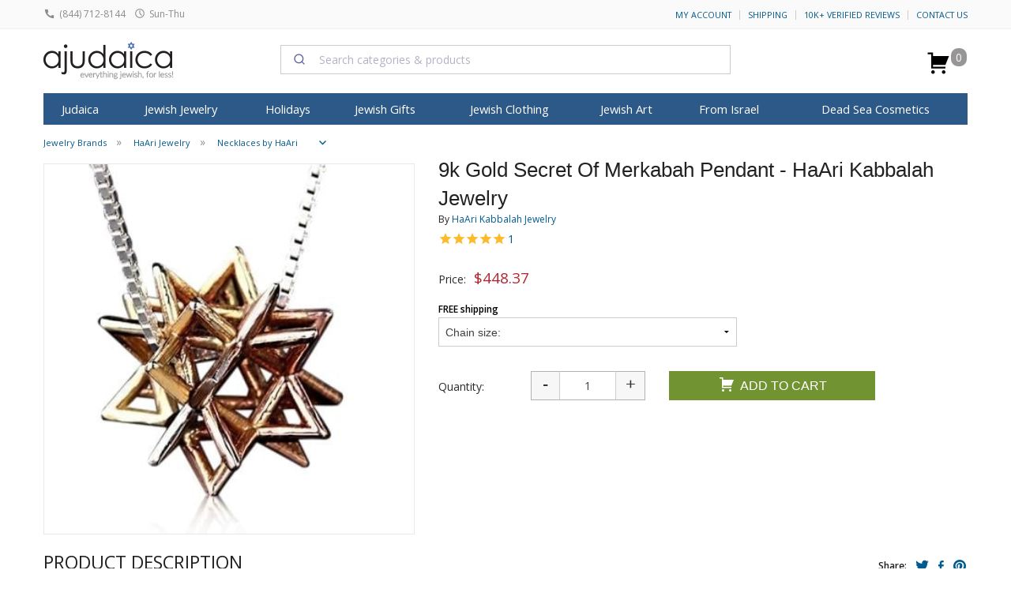

--- FILE ---
content_type: text/html; charset=windows-1255
request_url: https://ajudaica.com/ajax.php
body_size: 510
content:
{"result":"success","notification":"","msg":"","html":"","data":{"data":{"type":"event","attributes":{"properties":{"ProductName":"9k Gold Secret Of Merkabah Pendant - HaAri Kabbalah Jewelry","ProductID":"25052","ImageURL":"https:\/\/www.ajudaica.com\/photos\/products\/","URL":"https:\/\/www.ajudaica.com\/9k-Gold-Secret-Of-Merkabah-Pendant-HaAri-Kabbalah-Jewelry\/item25052","Price":"448.37","Categories":["Jewelry Brands","HaAri Jewelry","Necklaces by HaAri","Jewish Jewelry","Star of David Pendants & Necklaces","Sterling Silver Star of David Necklaces","Jewish Jewelry","Kabbalah Jewelry","Kabbalah Necklaces and Amulets","Jewish Jewelry","Kabbalah Jewelry","Merkaba Kabbalah Jewelry"],"Brand":"HaAri Kabbalah Jewelry"},"metric":{"data":{"type":"metric","attributes":{"name":"Viewed Product"}}},"profile":{"data":{"type":"profile","attributes":{"properties":{"website":"aJudaica.com"}}}}}}},"response":"{\u0022errors\u0022:[{\u0022id\u0022:\u0022558e9f83-fae3-4589-9a63-ec4b5976add1\u0022,\u0022status\u0022:400,\u0022code\u0022:\u0022invalid\u0022,\u0022title\u0022:\u0022Invalid input.\u0022,\u0022detail\u0022:\u0022At least one profile identifier is required [email, phone_number or id (in place of external_id used for profiles endpoints)] Any email must be valid. This request failed with reason: missing valid identifier.\u0022,\u0022source\u0022:{\u0022pointer\u0022:\u0022profile\u0022},\u0022links\u0022:{},\u0022meta\u0022:{}}]}","json":{"errors":[{"id":"558e9f83-fae3-4589-9a63-ec4b5976add1","status":400,"code":"invalid","title":"Invalid input.","detail":"At least one profile identifier is required [email, phone_number or id (in place of external_id used for profiles endpoints)] Any email must be valid. This request failed with reason: missing valid identifier.","source":{"pointer":"profile"},"links":[],"meta":[]}]}}

--- FILE ---
content_type: application/javascript
request_url: https://ajudaica.com/js/min/product.js?2412612245
body_size: 13967
content:
$(init);function init(){ajax_page_handler_item();}
function ajax_page_handler_item(){var selected_key=$("#selected_key").val();if(selected_key!=""&&selected_key>=0){var ic=$("#makat"+selected_key);if(ic){ic.prop("checked",true);select_item_child(selected_key);}}
$("input:radio[name=makat]").change(function(){if($("input:radio[name=makat]:checked").attr('price')!="")
{$("#option-notification").hide();key=$("input:radio[name=makat]:checked").attr('key');select_item_child(key);}});$(".option-add-item tr").click(function(){select_item_child($(this).attr("key"));});$("#custom1, #custom2, #custom3").change(function(){$(this).removeClass("required");$(this).parent().find("span.required").hide();});function select_item_child(key){if($("input:radio[key='"+key+"']").attr("featured")==2){$("input:radio[key='"+key+"']").prop("checked",false);$("#na"+key).css("color","red");return false;}
$("#notification").hide();$("#option-notification").hide();$("input:radio[key='"+key+"']").prop("checked",true);if($("#colors"+key).html())
{if($("#color").html()!=$("#colors"+key).html())
$("#color").html($("#colors"+key).html());$("#color-option").show();}
else
{$("#color").html("");$("#color-option").hide();}
for(i=1;i<=3;i++)
{if($("#custom"+i).is("select")&&$("#custom"+i+key).html())
{if($("#custom"+i).html()!=$("#custom"+i+key).html())
$("#custom"+i).html($("#custom"+i+key).html());$("#custom"+i+"-option").show();}
else if($("#custom"+i).is("input")){$("#custom"+i).show();$("#custom"+i+"-option").show();}else{$("#custom"+i).html("");$("#custom"+i+"-option").hide();}}
$("#price-large").html($("input:radio[name=makat]:checked").attr('price'));$(".option-add-item tr").removeClass('selected');$("input:radio[key='"+key+"']:checked").parent().closest('tr').addClass('selected');}
$(".item-options").change(function(){if(typeof($("input:radio[name=makat]:checked").val())==="undefined")
$("#option-notification").show();else
$("#option-notification").hide();});$(".quantity-container .quantity-down").click(function(){var target=$(this).attr("target");var currentVal=parseInt($("#"+target).val());if(currentVal>1)$("#"+target).val(currentVal-1);});$(".quantity-container .quantity-up").click(function(){var target=$(this).attr("target");var currentVal=parseInt($("#"+target).val());if(currentVal<999)$("#"+target).val(currentVal+1);});$(".quantity-container input[type='number']").bind("change keyup",function(event){var amount=$(this).val();if(isNaN(amount)||!amount||amount==0)return false;if(amount>999)$(this).val("999");});$("#add_to_cart").click(function(){makat=typeof $("#makat").val()==="undefined"?$("input:radio[name=makat]:checked").val():$("#makat").val();sku=typeof $("#sku").val()==="undefined"?$("input:radio[name=makat]:checked").attr('sku'):$("#sku").val();item_id=$("#item_id").val();color=typeof $("#color").val()==="undefined"?"":$("#color").val();custom1=typeof $("#custom1").val()==="undefined"||!$("#custom1").val()?"":$("#custom1").data("title")+": "+$("#custom1").val();custom2=typeof $("#custom2").val()==="undefined"||!$("#custom2").val()?"":$("#custom2").data("title")+": "+$("#custom2").val();custom3=typeof $("#custom3").val()==="undefined"||!$("#custom3").val()?"":$("#custom3").data("title")+": "+$("#custom3").val();if($("#custom1").data("required")==1&&$("#custom1").val()==""){$("#custom1").addClass("required");$("#required_custom1").show();return;}
if($("#custom2").data("required")==1&&$("#custom2").val()==""){$("#custom2").addClass("required");$("#required_custom2").show();return;}
if($("#custom3").data("required")==1&&$("#custom3").val()==""){$("#custom3").addClass("required");$("#required_custom3").show();return;}
amount=$("#amount").val();if(isNaN(amount)||!amount||amount==0)return false;price=typeof $("#price").val()==="undefined"?$("input:radio[name=makat]:checked").attr("price_clean"):$("#price").val();item_name=$("#ga-item-name").val();var post={action:"add_to_cart",makat:makat,item_id:item_id,custom1:custom1,custom2:custom2,custom3:custom3,color:color,amount:amount}
$("body").addClass("loading");var obj=new iframeform('/ajax.php');for(var key in post){obj.addParameter(key,post[key]);}
obj.send();$(obj.iframe).on("load",function(){var elm=$(obj.iframe).contents().find("body pre").length?$(obj.iframe).contents().find("body pre"):$(obj.iframe).contents().find("body");var response=elm.text();try{var data=$.parseJSON(response);}catch(e){console.log(e.name,e.message);$("body").removeClass("loading");}
if(data.result=="success")
{$("#small_cart").html(data.html);$(".items_in_cart_mobile").html(data.item_count);$("#modal_small_cart").html(data.modal_cart);$('#modal-cart').foundation('reveal','open');$("#modal-cart .buttons .continue").click(function(){$('#modal-cart').foundation('reveal','close');});$("#notification").html("");gaAddToCart(sku,item_name,makat,price,amount);if(typeof fbq!="undefined"){var content_ids=[];content_ids[0]=item_id;fbq('track','AddToCart',{content_name:item_name,content_ids:content_ids,content_type:"product",value:price*amount,currency:"USD"});console.log("FB pixel add to cart");}
if(typeof klavioTrackEvent==='function'){klavioTrackEvent("addedToCart",{addedItem:{makat:makat,item_id:item_id,amount:amount}});}}
else if(data.notification!="")
{$("#notification").html(data.notification);hide_timeout_alert();}
$(this).remove();$("body").removeClass("loading");});});$(".additional-add-to-cart").click(function(){add_id=$(this).attr('key')=="special-select"?$(".special-select option:selected").val():($(this).attr('key')=="additional-select"?$(".additional-select option:selected").val():$(this).attr('key'));var post={action:"add_to_cart_additional",item_id:$("#item_id").val(),add_id:add_id,}
$.ajax({url:'/ajax.php',type:'post',dataType:'json',success:function(data){if(data.result=="success")
{$("#small_cart").html(data.html);$(".items_in_cart_mobile").html(data.item_count);$("#modal_small_cart").html(data.modal_cart);$('#modal-cart').foundation('reveal','open');$("#modal-cart .buttons .left").click(function(){$('#modal-cart').foundation('reveal','close');});}
else if(data.msg!="")
{$("#modal_small_cart").html(data.notification);$('#modal-cart').foundation('reveal','open');$("#modal-cart .buttons .left").click(function(){$('#modal-cart').foundation('reveal','close');});}},data:post});});$(".additional-add-to-cart").mouseenter(function(){$(".additional"+$(this).attr('key')).addClass("active");});$(".additional-add-to-cart").mouseleave(function(){$(".additional"+$(this).attr('key')).removeClass("active");});$(".additional-embroider").mouseenter(function(){$(".additional"+$(this).attr('key')).addClass("active");});$(".additional-embroider").mouseleave(function(){$(".additional"+$(this).attr('key')).removeClass("active");});$(".keyboard-add-to-cart").click(function(){add_id=$(this).attr('key');item_id=$("#item_id").val();item_custom1=typeof $("#custom1").val()==="undefined"?"":$("#custom1").val();item_custom2=typeof $("#custom2").val()==="undefined"?"":$("#custom2").val();item_custom3=typeof $("#custom3").val()==="undefined"?"":$("#custom3").val();item_color=typeof $("#color").val()==="undefined"?"":$("#color").val();item_makat=typeof $("#makat").val()==="undefined"?$("input:radio[name=makat]:checked").val():$("#makat").val();if($("#em_hebrew"+add_id).val()==""&&$("#em_english"+add_id).val()=="")
return false;chk1=$('#em_chk_1'+add_id).is(":checked")?$('#em_chk_1'+add_id).val():"";chk2=$('#em_chk_2'+add_id).is(":checked")?$('#em_chk_2'+add_id).val():"";chk3=$('#em_chk_3'+add_id).is(":checked")?$('#em_chk_3'+add_id).val():"";color=$("#em_color"+add_id).val()=="#C0C0C0"?"silver":$("#em_color"+add_id).val();var post={action:"add_to_cart_keyboard",item_id:item_id,add_id:add_id,em_hebrew:$("#em_hebrew"+add_id).val(),em_english:$("#em_english"+add_id).val(),em_color:color,em_notes:$("#em_notes"+add_id).val(),chk1:chk1,chk2:chk2,chk3:chk3,item_makat:item_makat,item_custom1:item_custom1,item_custom2:item_custom2,item_custom3:item_custom3,item_color:item_color}
var obj=new iframeform('/ajax.php');for(var key in post){obj.addParameter(key,post[key]);}
obj.send()
obj.iframe.load(function(){var elm=$(obj.iframe).contents().find("body pre").length?$(obj.iframe).contents().find("body pre"):$(obj.iframe).contents().find("body");var response=elm.text();var data=$.parseJSON(response);if(data.result=="success")
{$("#small_cart").html(data.html);$("#modal_small_cart").html(data.modal_cart);$('#modal-cart').foundation('reveal','open');$("#modal-cart .buttons .left").click(function(){$('#modal-cart').foundation('reveal','close');});}
else if(data.msg!="")
{$("#modal_small_cart").html(data.notification);$('#modal-cart').foundation('reveal','open');$("#modal-cart .buttons .left").click(function(){$('#modal-cart').foundation('reveal','close');});}
$(this).remove();});});$(".additional-embroider").click(function(e){add_id=$(this).attr('key')=="special-select"?$(".special-select option:selected").val():$(this).attr('key');$(".keyboard"+add_id).toggle();});function update_special_select(){$(".keyboard").hide();if($(".special-select option:selected").attr('type')=="keyboard")
{$(".additional-embroider.special-button").show();$(".additional-add-to-cart.special-button").hide();}
else
{$(".additional-add-to-cart.special-button").show();$(".additional-embroider.special-button").hide();}}
update_special_select();$(".special-select").on('change',function(){update_special_select();});$(".reviews").click(function(){});$(".write-review").click(function(){item_id=$(this).attr('item_id');item_name=$(this).attr('item_name');if(item_id>0)
{$('#form-review #item_id').val(item_id);$('#review-item-name').html(item_name);$('#modal-review').foundation('reveal','open');}
else
console.log("no item id");});$(".breadcrumbs .expand").click(function(){$(".breadcrumbs").show();$(".breadcrumbs .expand").hide();});$(".em_colorpicker").colorPicker();var pickers=$(".keyboard").find(".em_colorpicker");$(".colorPicker-palette").each(function(i,obj){$("#"+obj.id).detach().appendTo("#"+pickers.eq(i).parent().attr("id"));});let splideMain=new Splide('#item-main-slider',{type:'fade',perPage:1,pagination:false,fixedWidth:470,width:470,height:470,arrows:false,cover:false,padding:0,gap:0,});if($('#item-bottom-slider .item').length>1){let arrows=$('#item-bottom-slider .item').length>3?true:false;let splideBottom=new Splide('#item-bottom-slider',{cover:false,arrows:arrows,rewind:true,updateOnMove:true,pagination:false,isNavigation:true,height:80,autoWidth:true,gap:5,perPage:3,perMove:1,lazyLoad:true,}).mount();splideMain.sync(splideBottom).mount();}else{splideMain.mount();}
$("#item-main-slider .item").click(function(){$("#large_image").attr('src',$(this).find('a').attr('href'));$('#modal-image').foundation('reveal','open');return false;});}
$(document).on({ready:function(){var item_id=$('#item_id').val();var item_link=$('#item_link').val();var name=$('meta[itemprop="name"]').attr('content');var url=$('meta[itemprop="url"]').attr('content');var brand=$('meta[itemprop="brand"]').attr('content');var image=$('meta[itemprop="image"]').attr('content');var description=$('meta[itemprop="description"]').attr('content');var sku=$('meta[itemprop="sku"]').attr('content');var richSnippet={"@context":"http://schema.org","@type":"Product","name":name,"url":url,"image":image,"description":description,"sku":sku,"@id":item_link};if(brand){richSnippet.brand={"@type":"Brand","name":brand}}
var richSnippetGroup=[{"@context":"http://schema.org","@type":"ProductGroup","name":name,"description":description,"url":item_link,"productGroupID":item_id,"@id":item_link,"variesBy":["https://schema.org/size"],"hasVariant":[]}];if(brand){richSnippetGroup[0].brand={"@type":"Brand","name":brand}}
var availability=$('.desc-price *[itemprop="availability"]').attr('href');var lowPrice=$('.desc-price *[itemprop="lowPrice"]').attr('content');lowPrice=lowPrice?lowPrice.replace(/,/g,''):lowPrice;var highPrice=$('.desc-price *[itemprop="highPrice"]').attr('content');highPrice=highPrice?highPrice.replace(/,/g,''):highPrice;var priceCurrency=$('.desc-price *[itemprop="priceCurrency"]').attr('content');var priceValidUntil=$('.desc-price *[itemprop="priceValidUntil"]').attr('content');if($('.schema-option').length>0){var multiRichSnippet=[];var counter=0;$('.schema-option').each(function(){let omakat=$(this).find('[name="makat"]').val();let oprice=$(this).find('[name="price"]').val();oprice=oprice?oprice.replace(/,/g,''):oprice;let ourl=$(this).find('[name="link"]').val();let osize=$(this).find('[name="size"]').val();let osku=$(this).find('[name="sku"]').val();let availability=$(this).find('[name="availability"]').val();let oname=name+' - '+osize;let inProductGroupWithID=sku;let offers={"@type":"Offer","availability":availability,"price":oprice,"priceCurrency":priceCurrency,"priceValidUntil":priceValidUntil,"url":ourl}
let orichSnippet=JSON.parse(JSON.stringify(richSnippet));orichSnippet.sku=osku;orichSnippet.name=oname;orichSnippet.size=osize;orichSnippet.offers=offers;orichSnippet.mpn=omakat.substr(omakat.indexOf('-')+1);orichSnippet['@id']=ourl;delete orichSnippet.url;delete orichSnippet.brand;multiRichSnippet.push(orichSnippet);});richSnippetGroup[0].hasVariant=multiRichSnippet;richSnippet=richSnippetGroup;}else{let makat=$('#makat').val();let ocid=$('#ocid').val();richSnippet.mpn=makat.substr(makat.indexOf('-')+1);richSnippet.sku=sku;if(ocid){richSnippet.sku=richSnippet.sku+'-'+ocid;}
if(lowPrice>0){let price=$('*[itemprop="offers"] *[itemprop="price"]').attr('content');price=price?price.replace(/,/g,''):price;richSnippet.offers={"@type":"AggregateOffer","availability":availability,"price":price,"lowPrice":lowPrice,"highPrice":highPrice,"priceCurrency":priceCurrency,"priceValidUntil":priceValidUntil,"url":url,"offerCount":$('.desc-price *[itemprop="offerCount"]').attr('content')}}else{let price=$('.desc-price *[itemprop="price"]').html();price=price?price.replace(/,/g,''):price;richSnippet.offers={"@type":"Offer","availability":availability,"price":price,"priceCurrency":priceCurrency,"priceValidUntil":priceValidUntil,"url":url}}}
var script=document.createElement('script');script.type='application/ld+json';script.id='rich-json-schema';script.innerHTML=JSON.stringify(richSnippet);document.getElementsByTagName('head')[0].appendChild(script);},ajaxStart:function(){$("body").addClass("loading");},ajaxStop:function(){$("body").removeClass("loading");},ajaxSend:function(evt,request,settings){if(!settings.url.startsWith("/")){$("body").removeClass("loading");}},'stamped:reviews:loaded':function(){var richSnippet=JSON.parse($('#rich-json-schema').html());$(".stamped-main-badge").click(function(e){e.preventDefault();$('html, body').stop().animate({scrollTop:$('#stamped-main-widget').offset().top-1},500);return false;});var ratingCount=$('meta[itemprop="reviewCount"]').attr('content');var ratingValue=$('meta[itemprop="ratingValue"]').attr('content');var addon={};if(parseInt(ratingValue)>0){addon.aggregateRating={"@type":"AggregateRating","ratingValue":ratingValue,"reviewCount":ratingCount,"bestRating":"5","worstRating":"1"}
let reviews=[];$('.stamped-reviews .stamped-review').each(function(i,obj){let review=$(this);let reviewSchema={};let rating=review.attr('data-rating');let headline=review.find(".stamped-review-header-title").text();let reviewBody=review.find(".stamped-review-content-body").text();if(rating>0){let name=review.find('.author').html();if(name){reviewSchema={"@type":"Review","reviewRating":{"@type":"Rating","ratingValue":rating,"bestRating":"5","worstRating":"1"},"author":{"@type":"Person","name":name}}}
if(headline&&reviewBody){reviewSchema={...reviewSchema,"headline":headline,"reviewBody":reviewBody}}
if(!$.isEmptyObject(reviewSchema)){reviews.push(reviewSchema);}}});if(reviews.length>0){addon.review=reviews;}}
if(Array.isArray(richSnippet)){richSnippet[0]={...richSnippet[0],...addon};}else{richSnippet={...richSnippet,...addon};}
console.log(richSnippet);$('#rich-json-schema').html(JSON.stringify(richSnippet));}});(function(){var self=this;this.VKI_version="1.49";this.VKI_showVersion=false;this.VKI_target=false;this.VKI_shift=this.VKI_shiftlock=false;this.VKI_altgr=this.VKI_altgrlock=false;this.VKI_dead=false;this.VKI_deadBox=true;this.VKI_deadkeysOn=false;this.VKI_numberPad=true;this.VKI_numberPadOn=false;this.VKI_kts=this.VKI_kt="Hebrew";this.VKI_langAdapt=true;this.VKI_size=4;this.VKI_sizeAdj=true;this.VKI_clearPasswords=false;this.VKI_imageURI="keyboard.png";this.VKI_clickless=0;this.VKI_activeTab=0;this.VKI_enterSubmit=false;this.VKI_keyCenter=3;this.VKI_isIE=/*@cc_on!@*/ false;this.VKI_isIE6=/*@if(@_jscript_version == 5.6)!@end@*/ false;this.VKI_isIElt8=/*@if(@_jscript_version < 5.8)!@end@*/ false;this.VKI_isWebKit=RegExp("KHTML").test(navigator.userAgent);this.VKI_isOpera=RegExp("Opera").test(navigator.userAgent);this.VKI_isMoz=(!this.VKI_isWebKit&&navigator.product=="Gecko");this.VKI_i18n={'00':"Display Number Pad",'01':"Display virtual keyboard interface",'02':"Select keyboard layout",'03':"Dead keys",'04':"On",'05':"Off",'06':"Close the keyboard",'07':"Clear",'08':"Clear this input",'09':"Version",'10':"Decrease keyboard size",'11':"Increase keyboard size"};this.VKI_layout={};this.VKI_layout['Hebrew']={'name':"Hebrew",'keys':[[["~","`"],["1","!"],["2","@"],["3","#"],["4","$","\u20aa"],["5","%"],["6","^"],["7","&"],["8","*"],["9",")"],["0","("],["-","_"],["=","+"],["Bksp","Bksp"]],[["Tab","Tab"],["/","Q"],["'","W"],["\u05e7","E","\u20ac"],["\u05e8","R"],["\u05d0","T"],["\u05d8","Y"],["\u05d5","U","\u05f0"],["\u05df","I"],["\u05dd","O"],["\u05e4","P"],["\\","|"],["Enter","Enter"]],[["Caps","Caps"],["\u05e9","A"],["\u05d3","S"],["\u05d2","D"],["\u05db","F"],["\u05e2","G"],["\u05d9","H","\u05f2"],["\u05d7","J","\u05f1"],["\u05dc","K"],["\u05da","L"],["\u05e3",":"],[",",'"'],["]","}"],["[","{"]],[["Shift","Shift"],["\u05d6","Z"],["\u05e1","X"],["\u05d1","C"],["\u05d4","V"],["\u05e0","B"],["\u05de","N"],["\u05e6","M"],["\u05ea",">"],["\u05e5","<"],[".","?"],["Shift","Shift"]],[[" "," "," "," "],["AltGr","AltGr"]]],'lang':["he"]};this.VKI_deadkey={};this.VKI_deadkey['"']=this.VKI_deadkey['\u00a8']=this.VKI_deadkey['\u309B']={'a':"\u00e4",'e':"\u00eb",'i':"\u00ef",'o':"\u00f6",'u':"\u00fc",'y':"\u00ff",'\u03b9':"\u03ca",'\u03c5':"\u03cb",'\u016B':"\u01D6",'\u00FA':"\u01D8",'\u01D4':"\u01DA",'\u00F9':"\u01DC",'A':"\u00c4",'E':"\u00cb",'I':"\u00cf",'O':"\u00d6",'U':"\u00dc",'Y':"\u0178",'\u0399':"\u03aa",'\u03a5':"\u03ab",'\u016A':"\u01D5",'\u00DA':"\u01D7",'\u01D3':"\u01D9",'\u00D9':"\u01DB",'\u304b':"\u304c",'\u304d':"\u304e",'\u304f':"\u3050",'\u3051':"\u3052",'\u3053':"\u3054",'\u305f':"\u3060",'\u3061':"\u3062",'\u3064':"\u3065",'\u3066':"\u3067",'\u3068':"\u3069",'\u3055':"\u3056",'\u3057':"\u3058",'\u3059':"\u305a",'\u305b':"\u305c",'\u305d':"\u305e",'\u306f':"\u3070",'\u3072':"\u3073",'\u3075':"\u3076",'\u3078':"\u3079",'\u307b':"\u307c",'\u30ab':"\u30ac",'\u30ad':"\u30ae",'\u30af':"\u30b0",'\u30b1':"\u30b2",'\u30b3':"\u30b4",'\u30bf':"\u30c0",'\u30c1':"\u30c2",'\u30c4':"\u30c5",'\u30c6':"\u30c7",'\u30c8':"\u30c9",'\u30b5':"\u30b6",'\u30b7':"\u30b8",'\u30b9':"\u30ba",'\u30bb':"\u30bc",'\u30bd':"\u30be",'\u30cf':"\u30d0",'\u30d2':"\u30d3",'\u30d5':"\u30d6",'\u30d8':"\u30d9",'\u30db':"\u30dc"};this.VKI_deadkey['~']={'a':"\u00e3",'l':"\u0142",'n':"\u00f1",'o':"\u00f5",'A':"\u00c3",'L':"\u0141",'N':"\u00d1",'O':"\u00d5"};this.VKI_deadkey['^']={'a':"\u00e2",'e':"\u00ea",'i':"\u00ee",'o':"\u00f4",'u':"\u00fb",'w':"\u0175",'y':"\u0177",'A':"\u00c2",'E':"\u00ca",'I':"\u00ce",'O':"\u00d4",'U':"\u00db",'W':"\u0174",'Y':"\u0176"};this.VKI_deadkey['\u02c7']={'c':"\u010D",'d':"\u010f",'e':"\u011b",'s':"\u0161",'l':"\u013e",'n':"\u0148",'r':"\u0159",'t':"\u0165",'u':"\u01d4",'z':"\u017E",'\u00fc':"\u01da",'C':"\u010C",'D':"\u010e",'E':"\u011a",'S':"\u0160",'L':"\u013d",'N':"\u0147",'R':"\u0158",'T':"\u0164",'U':"\u01d3",'Z':"\u017D",'\u00dc':"\u01d9"};this.VKI_deadkey['\u02d8']={'a':"\u0103",'g':"\u011f",'A':"\u0102",'G':"\u011e"};this.VKI_deadkey['-']=this.VKI_deadkey['\u00af']={'a':"\u0101",'e':"\u0113",'i':"\u012b",'o':"\u014d",'u':"\u016B",'y':"\u0233",'\u00fc':"\u01d6",'A':"\u0100",'E':"\u0112",'I':"\u012a",'O':"\u014c",'U':"\u016A",'Y':"\u0232",'\u00dc':"\u01d5"};this.VKI_deadkey['`']={'a':"\u00e0",'e':"\u00e8",'i':"\u00ec",'o':"\u00f2",'u':"\u00f9",'\u00fc':"\u01dc",'A':"\u00c0",'E':"\u00c8",'I':"\u00cc",'O':"\u00d2",'U':"\u00d9",'\u00dc':"\u01db"};this.VKI_deadkey["'"]=this.VKI_deadkey['\u00b4']=this.VKI_deadkey['\u0384']={'a':"\u00e1",'e':"\u00e9",'i':"\u00ed",'o':"\u00f3",'u':"\u00fa",'y':"\u00fd",'\u03b1':"\u03ac",'\u03b5':"\u03ad",'\u03b7':"\u03ae",'\u03b9':"\u03af",'\u03bf':"\u03cc",'\u03c5':"\u03cd",'\u03c9':"\u03ce",'\u00fc':"\u01d8",'A':"\u00c1",'E':"\u00c9",'I':"\u00cd",'O':"\u00d3",'U':"\u00da",'Y':"\u00dd",'\u0391':"\u0386",'\u0395':"\u0388",'\u0397':"\u0389",'\u0399':"\u038a",'\u039f':"\u038c",'\u03a5':"\u038e",'\u03a9':"\u038f",'\u00dc':"\u01d7"};this.VKI_deadkey['\u02dd']={'o':"\u0151",'u':"\u0171",'O':"\u0150",'U':"\u0170"};this.VKI_deadkey['\u0385']={'\u03b9':"\u0390",'\u03c5':"\u03b0"};this.VKI_deadkey['\u00b0']=this.VKI_deadkey['\u00ba']={'a':"\u00e5",'u':"\u016f",'A':"\u00c5",'U':"\u016e"};this.VKI_deadkey['\u02DB']={'a':"\u0106",'e':"\u0119",'i':"\u012f",'o':"\u01eb",'u':"\u0173",'y':"\u0177",'A':"\u0105",'E':"\u0118",'I':"\u012e",'O':"\u01ea",'U':"\u0172",'Y':"\u0176"};this.VKI_deadkey['\u02D9']={'c':"\u010B",'e':"\u0117",'g':"\u0121",'z':"\u017C",'C':"\u010A",'E':"\u0116",'G':"\u0120",'Z':"\u017B"};this.VKI_deadkey['\u00B8']=this.VKI_deadkey['\u201a']={'c':"\u00e7",'s':"\u015F",'C':"\u00c7",'S':"\u015E"};this.VKI_deadkey[',']={'s':(this.VKI_isIElt8)?"\u015F":"\u0219",'t':(this.VKI_isIElt8)?"\u0163":"\u021B",'S':(this.VKI_isIElt8)?"\u015E":"\u0218",'T':(this.VKI_isIElt8)?"\u0162":"\u021A"};this.VKI_deadkey['\u3002']={'\u306f':"\u3071",'\u3072':"\u3074",'\u3075':"\u3077",'\u3078':"\u307a",'\u307b':"\u307d",'\u30cf':"\u30d1",'\u30d2':"\u30d4",'\u30d5':"\u30d7",'\u30d8':"\u30da",'\u30db':"\u30dd"};this.VKI_symbol={'\u00a0':"NB\nSP",'\u200b':"ZW\nSP",'\u200c':"ZW\nNJ",'\u200d':"ZW\nJ"};this.VKI_numpad=[[["$"],["\u00a3"],["\u20ac"],["\u00a5"]],[["7"],["8"],["9"],["/"]],[["4"],["5"],["6"],["*"]],[["1"],["2"],["3"],["-"]],[["0"],["."],["="],["+"]]];var VKI_attach=function(elem){if(elem.getAttribute("VKI_attachedUserScript"))return false;elem.addEventListener('click',function(){self.VKI_show(this);},false);elem.setAttribute("VKI_attachedUserScript",'true');if(self.VKI_isIE){elem.onclick=elem.onselect=elem.onkeyup=function(e){if((e||event).type!="keyup"||!this.readOnly)
this.range=document.selection.createRange();};}
VKI_addListener(elem,'click',function(e){if(self.VKI_target==this){e=e||event;if(e.stopPropagation){e.stopPropagation();}else e.cancelBubble=true;}return false;},false);if(self.VKI_isMoz)
elem.addEventListener('blur',function(){this.setAttribute('_scrollTop',this.scrollTop);},false);};function VKI_buildKeyboardInputs(){var inputElems=[document.getElementsByTagName('input'),document.getElementsByTagName('textarea')];for(var x=0,elem;elem=inputElems[x++];)
for(var y=0,ex;ex=elem[y++];)
if(ex.className=="keyboardInput"&&(ex.nodeName=="TEXTAREA"||ex.type=="text"||ex.type=="password"))
VKI_attach(ex);VKI_addListener(document.documentElement,'click',function(e){self.VKI_close();},false);}
function VKI_mouseEvents(elem){if(elem.nodeName=="TD"){if(!elem.click)elem.click=function(){var evt=this.ownerDocument.createEvent('MouseEvents');evt.initMouseEvent('click',true,true,this.ownerDocument.defaultView,1,0,0,0,0,false,false,false,false,0,null);this.dispatchEvent(evt);};elem.VKI_clickless=0;VKI_addListener(elem,'dblclick',function(){return false;},false);}
VKI_addListener(elem,'mouseover',function(){if(this.nodeName=="TD"&&self.VKI_clickless){var _self=this;clearTimeout(this.VKI_clickless);this.VKI_clickless=setTimeout(function(){_self.click();},self.VKI_clickless);}
if(self.VKI_isIE)this.className+=" hover";},false);VKI_addListener(elem,'mouseout',function(){if(this.nodeName=="TD")clearTimeout(this.VKI_clickless);if(self.VKI_isIE)this.className=this.className.replace(/ ?(hover|pressed) ?/g,"");},false);VKI_addListener(elem,'mousedown',function(){if(this.nodeName=="TD")clearTimeout(this.VKI_clickless);if(self.VKI_isIE)this.className+=" pressed";},false);VKI_addListener(elem,'mouseup',function(){if(this.nodeName=="TD")clearTimeout(this.VKI_clickless);if(self.VKI_isIE)this.className=this.className.replace(/ ?pressed ?/g,"");},false);}
this.VKI_keyboard=document.createElement('table');this.VKI_keyboard.id="keyboardInputMasterUserScript";this.VKI_keyboard.dir="ltr";this.VKI_keyboard.cellSpacing="0";this.VKI_keyboard.reflow=function(){this.style.width="50px";var foo=this.offsetWidth;this.style.width="";};VKI_addListener(this.VKI_keyboard,'click',function(e){e=e||event;if(e.stopPropagation){e.stopPropagation();}else e.cancelBubble=true;return false;},false);if(!this.VKI_layout[this.VKI_kt])
return console.log('No keyboard named "'+this.VKI_kt+'"');this.VKI_langCode={};var thead=document.createElement('thead');var tr=document.createElement('tr');var th=document.createElement('th');th.colSpan="2";var kbSelect=document.createElement('div');kbSelect.title=this.VKI_i18n['02'];VKI_addListener(kbSelect,'click',function(){var ol=this.getElementsByTagName('ol')[0];if(!ol.style.display){ol.style.display="block";var li=ol.getElementsByTagName('li');for(var x=0,scr=0;x<li.length;x++){if(VKI_kt==li[x].firstChild.nodeValue){li[x].className="selected";scr=li[x].offsetTop-li[x].offsetHeight*2;}else li[x].className="";}setTimeout(function(){ol.scrollTop=scr;},0);}else ol.style.display="";},false);kbSelect.appendChild(document.createTextNode(this.VKI_kt));kbSelect.appendChild(document.createTextNode(this.VKI_isIElt8?" \u2193":" \u25be"));kbSelect.langCount=0;var ol=document.createElement('ol');for(ktype in this.VKI_layout){if(typeof this.VKI_layout[ktype]=="object"){if(!this.VKI_layout[ktype].lang)this.VKI_layout[ktype].lang=[];for(var x=0;x<this.VKI_layout[ktype].lang.length;x++)
this.VKI_langCode[this.VKI_layout[ktype].lang[x].toLowerCase().replace(/-/g,"_")]=ktype;var li=document.createElement('li');li.title=this.VKI_layout[ktype].name;VKI_addListener(li,'click',function(e){e=e||event;if(e.stopPropagation){e.stopPropagation();}else e.cancelBubble=true;this.parentNode.style.display="";self.VKI_kts=self.VKI_kt=kbSelect.firstChild.nodeValue=this.firstChild.nodeValue;self.VKI_buildKeys();self.VKI_position(true);},false);VKI_mouseEvents(li);li.appendChild(document.createTextNode(ktype));ol.appendChild(li);kbSelect.langCount++;}}kbSelect.appendChild(ol);if(kbSelect.langCount>1)th.appendChild(kbSelect);this.VKI_langCode.index=[];for(prop in this.VKI_langCode)
if(prop!="index"&&typeof this.VKI_langCode[prop]=="string")
this.VKI_langCode.index.push(prop);this.VKI_langCode.index.sort();this.VKI_langCode.index.reverse();if(this.VKI_numberPad){var span=document.createElement('span');span.appendChild(document.createTextNode("#"));span.title=this.VKI_i18n['00'];VKI_addListener(span,'click',function(){kbNumpad.style.display=(!kbNumpad.style.display)?"none":"";self.VKI_position(true);},false);VKI_mouseEvents(span);th.appendChild(span);}
this.VKI_kbsize=function(e){self.VKI_size=Math.min(5,Math.max(1,self.VKI_size));self.VKI_keyboard.className=self.VKI_keyboard.className.replace(/ ?keyboardInputSize\d ?/,"");if(self.VKI_size!=2)self.VKI_keyboard.className+=" keyboardInputSize"+self.VKI_size;self.VKI_position(true);if(self.VKI_isOpera)self.VKI_keyboard.reflow();};if(this.VKI_sizeAdj){var small=document.createElement('small');small.title=this.VKI_i18n['10'];VKI_addListener(small,'click',function(){--self.VKI_size;self.VKI_kbsize();},false);VKI_mouseEvents(small);small.appendChild(document.createTextNode(this.VKI_isIElt8?"\u2193":"\u21d3"));th.appendChild(small);var big=document.createElement('big');big.title=this.VKI_i18n['11'];VKI_addListener(big,'click',function(){++self.VKI_size;self.VKI_kbsize();},false);VKI_mouseEvents(big);big.appendChild(document.createTextNode(this.VKI_isIElt8?"\u2191":"\u21d1"));th.appendChild(big);}
var span=document.createElement('span');span.appendChild(document.createTextNode(this.VKI_i18n['07']));span.title=this.VKI_i18n['08'];VKI_addListener(span,'click',function(){self.VKI_target.value="";self.VKI_target.focus();return false;},false);VKI_mouseEvents(span);th.appendChild(span);var strong=document.createElement('strong');strong.appendChild(document.createTextNode('X'));strong.title=this.VKI_i18n['06'];VKI_addListener(strong,'click',function(){self.VKI_close();},false);VKI_mouseEvents(strong);th.appendChild(strong);tr.appendChild(th);thead.appendChild(tr);this.VKI_keyboard.appendChild(thead);var tbody=document.createElement('tbody');var tr=document.createElement('tr');var td=document.createElement('td');var div=document.createElement('div');if(this.VKI_deadBox){var label=document.createElement('label');var checkbox=document.createElement('input');checkbox.type="checkbox";checkbox.title=this.VKI_i18n['03']+": "+((this.VKI_deadkeysOn)?this.VKI_i18n['04']:this.VKI_i18n['05']);checkbox.defaultChecked=this.VKI_deadkeysOn;VKI_addListener(checkbox,'click',function(){this.title=self.VKI_i18n['03']+": "+((this.checked)?self.VKI_i18n['04']:self.VKI_i18n['05']);self.VKI_modify("");return true;},false);label.appendChild(checkbox);checkbox.checked=this.VKI_deadkeysOn;div.appendChild(label);this.VKI_deadkeysOn=checkbox;}else this.VKI_deadkeysOn.checked=this.VKI_deadkeysOn;if(this.VKI_showVersion){var vr=document.createElement('var');vr.title=this.VKI_i18n['09']+" "+this.VKI_version;vr.appendChild(document.createTextNode("v"+this.VKI_version));div.appendChild(vr);}td.appendChild(div);tr.appendChild(td);var kbNumpad=document.createElement('td');kbNumpad.id="keyboardInputNumpad";if(!this.VKI_numberPadOn)kbNumpad.style.display="none";var ntable=document.createElement('table');ntable.cellSpacing="0";var ntbody=document.createElement('tbody');for(var x=0;x<this.VKI_numpad.length;x++){var ntr=document.createElement('tr');for(var y=0;y<this.VKI_numpad[x].length;y++){var ntd=document.createElement('td');VKI_addListener(ntd,'click',VKI_keyClick,false);VKI_mouseEvents(ntd);ntd.appendChild(document.createTextNode(this.VKI_numpad[x][y]));ntr.appendChild(ntd);}ntbody.appendChild(ntr);}ntable.appendChild(ntbody);kbNumpad.appendChild(ntable);tr.appendChild(kbNumpad);tbody.appendChild(tr);this.VKI_keyboard.appendChild(tbody);if(this.VKI_isIE6){this.VKI_iframe=document.createElement('iframe');this.VKI_iframe.style.position="absolute";this.VKI_iframe.style.border="0px none";this.VKI_iframe.style.filter="mask()";this.VKI_iframe.style.zIndex="999999";this.VKI_iframe.src=this.VKI_imageURI;}
function VKI_keyClick(){var done=false,character="\xa0";if(this.firstChild.nodeName.toLowerCase()!="small"){if((character=this.firstChild.nodeValue)=="\xa0")return false;}else character=this.firstChild.getAttribute('char');if(self.VKI_deadkeysOn.checked&&self.VKI_dead){if(self.VKI_dead!=character){if(character!=" "){if(self.VKI_deadkey[self.VKI_dead][character]){self.VKI_insert(self.VKI_deadkey[self.VKI_dead][character]);done=true;}}else{self.VKI_insert(self.VKI_dead);done=true;}}else done=true;}self.VKI_dead=false;if(!done){if(self.VKI_deadkeysOn.checked&&self.VKI_deadkey[character]){self.VKI_dead=character;this.className+=" dead";if(self.VKI_shift)self.VKI_modify("Shift");if(self.VKI_altgr)self.VKI_modify("AltGr");}else self.VKI_insert(character);}self.VKI_modify("");return false;}
this.VKI_buildKeys=function(){this.VKI_shift=this.VKI_shiftlock=this.VKI_altgr=this.VKI_altgrlock=this.VKI_dead=false;var container=this.VKI_keyboard.tBodies[0].getElementsByTagName('div')[0];var tables=container.getElementsByTagName('table');for(var x=tables.length-1;x>=0;x--)container.removeChild(tables[x]);for(var x=0,hasDeadKey=false,lyt;lyt=this.VKI_layout[this.VKI_kt].keys[x++];){var table=document.createElement('table');table.cellSpacing="0";if(lyt.length<=this.VKI_keyCenter)table.className="keyboardInputCenter";var tbody=document.createElement('tbody');var tr=document.createElement('tr');for(var y=0,lkey;lkey=lyt[y++];){var td=document.createElement('td');if(this.VKI_symbol[lkey[0]]){var text=this.VKI_symbol[lkey[0]].split("\n");var small=document.createElement('small');small.setAttribute('char',lkey[0]);for(var z=0;z<text.length;z++){if(z)small.appendChild(document.createElement("br"));small.appendChild(document.createTextNode(text[z]));}td.appendChild(small);}else td.appendChild(document.createTextNode(lkey[0]||"\xa0"));var className=[];if(this.VKI_deadkeysOn.checked)
for(key in this.VKI_deadkey)
if(key===lkey[0]){className.push("deadkey");break;}
if(lyt.length>this.VKI_keyCenter&&y==lyt.length)className.push("last");if(lkey[0]==" "||lkey[1]==" ")className.push("space");td.className=className.join(" ");switch(lkey[1]){case"Caps":case"Shift":case"Alt":case"AltGr":case"AltLk":VKI_addListener(td,'click',(function(type){return function(){self.VKI_modify(type);return false;}})(lkey[1]),false);break;case"Tab":VKI_addListener(td,'click',function(){if(self.VKI_activeTab){if(self.VKI_target.form){var target=self.VKI_target,elems=target.form.elements;self.VKI_close();for(var z=0,me=false,j=-1;z<elems.length;z++){if(j==-1&&elems[z].getAttribute("VKI_attachedUserScript"))j=z;if(me){if(self.VKI_activeTab==1&&elems[z])break;if(elems[z].getAttribute("VKI_attachedUserScript"))break;}else if(elems[z]==target)me=true;}if(z==elems.length)z=Math.max(j,0);if(elems[z].getAttribute("VKI_attachedUserScript")){self.VKI_show(elems[z]);}else elems[z].focus();}else self.VKI_target.focus();}else self.VKI_insert("\t");return false;},false);break;case"Bksp":VKI_addListener(td,'click',function(){self.VKI_target.focus();if(self.VKI_target.setSelectionRange&&!self.VKI_target.readOnly){var rng=[self.VKI_target.selectionStart,self.VKI_target.selectionEnd];if(rng[0]<rng[1])rng[0]++;self.VKI_target.value=self.VKI_target.value.substr(0,rng[0]-1)+self.VKI_target.value.substr(rng[1]);self.VKI_target.setSelectionRange(rng[0]-1,rng[0]-1);}else if(self.VKI_target.createTextRange&&!self.VKI_target.readOnly){try{self.VKI_target.range.select();}catch(e){self.VKI_target.range=document.selection.createRange();}
if(!self.VKI_target.range.text.length)self.VKI_target.range.moveStart('character',-1);self.VKI_target.range.text="";}else self.VKI_target.value=self.VKI_target.value.substr(0,self.VKI_target.value.length-1);if(self.VKI_shift)self.VKI_modify("Shift");if(self.VKI_altgr)self.VKI_modify("AltGr");self.VKI_target.focus();return true;},false);break;case"Enter":VKI_addListener(td,'click',function(){if(self.VKI_target.nodeName!="TEXTAREA"){if(self.VKI_enterSubmit&&self.VKI_target.form){for(var z=0,subm=false;z<self.VKI_target.form.elements.length;z++)
if(self.VKI_target.form.elements[z].type=="submit")subm=true;if(!subm)self.VKI_target.form.submit();}
self.VKI_close();}else self.VKI_insert("\n");return true;},false);break;default:VKI_addListener(td,'click',VKI_keyClick,false);}VKI_mouseEvents(td);tr.appendChild(td);for(var z=0;z<4;z++)
if(this.VKI_deadkey[lkey[z]=lkey[z]||""])hasDeadKey=true;}tbody.appendChild(tr);table.appendChild(tbody);container.appendChild(table);}
if(this.VKI_deadBox)
this.VKI_deadkeysOn.style.display=(hasDeadKey)?"inline":"none";if(this.VKI_isIE6){this.VKI_iframe.style.width=this.VKI_keyboard.offsetWidth+"px";this.VKI_iframe.style.height=this.VKI_keyboard.offsetHeight+"px";}};this.VKI_buildKeys();VKI_addListener(this.VKI_keyboard,'selectstart',function(){return false;},false);this.VKI_keyboard.unselectable="on";if(this.VKI_isOpera)
VKI_addListener(this.VKI_keyboard,'mousedown',function(){return false;},false);this.VKI_modify=function(type){switch(type){case"Alt":case"AltGr":this.VKI_altgr=!this.VKI_altgr;break;case"AltLk":this.VKI_altgr=0;this.VKI_altgrlock=!this.VKI_altgrlock;break;case"Caps":this.VKI_shift=0;this.VKI_shiftlock=!this.VKI_shiftlock;break;case"Shift":this.VKI_shift=!this.VKI_shift;break;}var vchar=0;if(!this.VKI_shift!=!this.VKI_shiftlock)vchar+=1;if(!this.VKI_altgr!=!this.VKI_altgrlock)vchar+=2;var tables=this.VKI_keyboard.tBodies[0].getElementsByTagName('div')[0].getElementsByTagName('table');for(var x=0;x<tables.length;x++){var tds=tables[x].getElementsByTagName('td');for(var y=0;y<tds.length;y++){var className=[],lkey=this.VKI_layout[this.VKI_kt].keys[x][y];switch(lkey[1]){case"Alt":case"AltGr":if(this.VKI_altgr)className.push("pressed");break;case"AltLk":if(this.VKI_altgrlock)className.push("pressed");break;case"Shift":if(this.VKI_shift)className.push("pressed");break;case"Caps":if(this.VKI_shiftlock)className.push("pressed");break;case"Tab":case"Enter":case"Bksp":break;default:if(type){tds[y].removeChild(tds[y].firstChild);if(this.VKI_symbol[lkey[vchar]]){var text=this.VKI_symbol[lkey[vchar]].split("\n");var small=document.createElement('small');small.setAttribute('char',lkey[vchar]);for(var z=0;z<text.length;z++){if(z)small.appendChild(document.createElement("br"));small.appendChild(document.createTextNode(text[z]));}tds[y].appendChild(small);}else tds[y].appendChild(document.createTextNode(lkey[vchar]||"\xa0"));}
if(this.VKI_deadkeysOn.checked){var character=tds[y].firstChild.nodeValue||tds[y].firstChild.className;if(this.VKI_dead){if(character==this.VKI_dead)className.push("pressed");if(this.VKI_deadkey[this.VKI_dead][character])className.push("target");}
if(this.VKI_deadkey[character])className.push("deadkey");}}
if(y==tds.length-1&&tds.length>this.VKI_keyCenter)className.push("last");if(lkey[0]==" "||lkey[1]==" ")className.push("space");tds[y].className=className.join(" ");}}};this.VKI_insert=function(text){this.VKI_target.focus();if(this.VKI_target.maxLength)this.VKI_target.maxlength=this.VKI_target.maxLength;if(typeof this.VKI_target.maxlength=="undefined"||this.VKI_target.maxlength<0||this.VKI_target.value.length<this.VKI_target.maxlength){if(this.VKI_target.setSelectionRange&&!this.VKI_target.readOnly&&!this.VKI_isIE){var rng=[this.VKI_target.selectionStart,this.VKI_target.selectionEnd];this.VKI_target.value=this.VKI_target.value.substr(0,rng[0])+text+this.VKI_target.value.substr(rng[1]);if(text=="\n"&&this.VKI_isOpera)rng[0]++;this.VKI_target.setSelectionRange(rng[0]+text.length,rng[0]+text.length);}else if(this.VKI_target.createTextRange&&!this.VKI_target.readOnly){try{this.VKI_target.range.select();}catch(e){this.VKI_target.range=document.selection.createRange();}
this.VKI_target.range.text=text;this.VKI_target.range.collapse(true);this.VKI_target.range.select();}else this.VKI_target.value+=text;if(this.VKI_shift)this.VKI_modify("Shift");if(this.VKI_altgr)this.VKI_modify("AltGr");this.VKI_target.focus();}else if(this.VKI_target.createTextRange&&this.VKI_target.range)
this.VKI_target.range.select();};this.VKI_show=function(elem){if(!this.VKI_target){this.VKI_target=elem;if(this.VKI_langAdapt&&this.VKI_target.lang){var chg=false,sub=[],lang=this.VKI_target.lang.toLowerCase().replace(/-/g,"_");for(var x=0,chg=false;!chg&&x<this.VKI_langCode.index.length;x++)
if(lang.indexOf(this.VKI_langCode.index[x])==0)
chg=kbSelect.firstChild.nodeValue=this.VKI_kt=this.VKI_langCode[this.VKI_langCode.index[x]];if(chg)this.VKI_buildKeys();}
if(this.VKI_isIE){if(!this.VKI_target.range){this.VKI_target.range=this.VKI_target.createTextRange();this.VKI_target.range.moveStart('character',this.VKI_target.value.length);}this.VKI_target.range.select();}
try{this.VKI_keyboard.parentNode.removeChild(this.VKI_keyboard);}catch(e){}
if(this.VKI_clearPasswords&&this.VKI_target.type=="password")this.VKI_target.value="";var elem=this.VKI_target;this.VKI_target.keyboardPosition="absolute";do{if(VKI_getStyle(elem,"position")=="fixed"){this.VKI_target.keyboardPosition="fixed";break;}}while(elem=elem.offsetParent);if(this.VKI_isIE6)document.body.appendChild(this.VKI_iframe);document.body.appendChild(this.VKI_keyboard);this.VKI_keyboard.style.position=this.VKI_target.keyboardPosition;if(this.VKI_isOpera)this.VKI_keyboard.reflow();this.VKI_position(true);if(self.VKI_isMoz||self.VKI_isWebKit)this.VKI_position(true);this.VKI_target.blur();this.VKI_target.focus();}else this.VKI_close();};this.VKI_position=function(force){if(self.VKI_target){var kPos=VKI_findPos(self.VKI_keyboard),wDim=VKI_innerDimensions(),sDis=VKI_scrollDist();var place=false,fudge=self.VKI_target.offsetHeight+3;if(force!==true){if(kPos[1]+self.VKI_keyboard.offsetHeight-sDis[1]-wDim[1]>0){place=true;fudge=-self.VKI_keyboard.offsetHeight-3;}else if(kPos[1]-sDis[1]<0)place=true;}
if(place||force===true){var iPos=VKI_findPos(self.VKI_target),scr=self.VKI_target;while(scr=scr.parentNode){if(scr==document.body)break;if(scr.scrollHeight>scr.offsetHeight||scr.scrollWidth>scr.offsetWidth){if(!scr.getAttribute("VKI_scrollListener")){scr.setAttribute("VKI_scrollListener",true);VKI_addListener(scr,'scroll',function(){self.VKI_position(true);},false);}
var pPos=VKI_findPos(scr),oTop=iPos[1]-pPos[1],oLeft=iPos[0]-pPos[0];var top=oTop+self.VKI_target.offsetHeight;var left=oLeft+self.VKI_target.offsetWidth;var bottom=scr.offsetHeight-oTop-self.VKI_target.offsetHeight;var right=scr.offsetWidth-oLeft-self.VKI_target.offsetWidth;self.VKI_keyboard.style.display=(top<0||left<0||bottom<0||right<0)?"none":"";if(self.VKI_isIE6)self.VKI_iframe.style.display=(top<0||left<0||bottom<0||right<0)?"none":"";}}
self.VKI_keyboard.style.top=iPos[1]-((self.VKI_target.keyboardPosition=="fixed"&&!self.VKI_isIE&&!self.VKI_isMoz)?sDis[1]:0)+fudge+"px";self.VKI_keyboard.style.left=Math.max(10,Math.min(wDim[0]-self.VKI_keyboard.offsetWidth-25,iPos[0]))+"px";if(self.VKI_isIE6){self.VKI_iframe.style.width=self.VKI_keyboard.offsetWidth+"px";self.VKI_iframe.style.height=self.VKI_keyboard.offsetHeight+"px";self.VKI_iframe.style.top=self.VKI_keyboard.style.top;self.VKI_iframe.style.left=self.VKI_keyboard.style.left;}}
if(force===true)self.VKI_position();}};this.VKI_close=function(){if(this.VKI_target){try{this.VKI_keyboard.parentNode.removeChild(this.VKI_keyboard);if(this.VKI_isIE6)this.VKI_iframe.parentNode.removeChild(this.VKI_iframe);}catch(e){}
if(this.VKI_kt!=this.VKI_kts){kbSelect.firstChild.nodeValue=this.VKI_kt=this.VKI_kts;this.VKI_buildKeys();}kbSelect.getElementsByTagName('ol')[0].style.display="";;this.VKI_target.focus();if(this.VKI_isIE){setTimeout(function(){self.VKI_target=false;},0);}else this.VKI_target=false;}};function VKI_addListener(elem,type,func,cap){if(elem.addEventListener){elem.addEventListener(type,function(e){func.call(elem,e);},cap);}else if(elem.attachEvent)
elem.attachEvent('on'+type,function(){func.call(elem);});}
function VKI_findPos(obj){var curleft=curtop=0,scr=obj;while((scr=scr.parentNode)&&scr!=document.body){curleft-=scr.scrollLeft||0;curtop-=scr.scrollTop||0;}
do{curleft+=obj.offsetLeft;curtop+=obj.offsetTop;}while(obj=obj.offsetParent);return[curleft,curtop];}
function VKI_innerDimensions(){if(self.innerHeight){return[self.innerWidth,self.innerHeight];}else if(document.documentElement&&document.documentElement.clientHeight){return[document.documentElement.clientWidth,document.documentElement.clientHeight];}else if(document.body)
return[document.body.clientWidth,document.body.clientHeight];return[0,0];}
function VKI_scrollDist(){var html=document.getElementsByTagName('html')[0];if(html.scrollTop&&document.documentElement.scrollTop){return[html.scrollLeft,html.scrollTop];}else if(html.scrollTop||document.documentElement.scrollTop){return[html.scrollLeft+document.documentElement.scrollLeft,html.scrollTop+document.documentElement.scrollTop];}else if(document.body.scrollTop)
return[document.body.scrollLeft,document.body.scrollTop];return[0,0];}
function VKI_getStyle(obj,styleProp){if(obj.currentStyle){var y=obj.currentStyle[styleProp];}else if(window.getComputedStyle)
var y=window.getComputedStyle(obj,null)[styleProp];return y;}
var VKI_style=document.createElement('style');VKI_style.setAttribute('type',"text/css");VKI_style.appendChild(document.createTextNode("#keyboardInputMasterUserScript {  position:absolute;  font:normal 11px Arial,sans-serif;  border-top:1px solid #eeeeee;  border-right:1px solid #888888;  border-bottom:1px solid #444444;  border-left:1px solid #cccccc;  -webkit-border-radius:0.6em;  -moz-border-radius:0.6em;  border-radius:0.6em;  -webkit-box-shadow:0px 2px 10px #444444;  -moz-box-shadow:0px 2px 10px #444444;  box-shadow:0px 2px 10px #444444;  opacity:0.95;  filter:alpha(opacity=95);  background-color:#dddddd;  text-align:left;  z-index:1000000;  width:auto;  height:auto;  min-width:0;  min-height:0;  margin:0px;  padding:0px;  line-height:normal;  -moz-user-select:none;  cursor:default;}#keyboardInputMasterUserScript * {  position:static;  color:#000000;  background:transparent;  font:normal 11px Arial,sans-serif;  width:auto;  height:auto;  min-width:0;  min-height:0;  margin:0px;  padding:0px;  border:0px none;  outline:0px;  vertical-align:baseline;  line-height:1.3em;}#keyboardInputMasterUserScript table {  table-layout:auto;}#keyboardInputMasterUserScript.keyboardInputSize1,#keyboardInputMasterUserScript.keyboardInputSize1 * {  font-size:9px;}#keyboardInputMasterUserScript.keyboardInputSize3,#keyboardInputMasterUserScript.keyboardInputSize3 * {  font-size:13px;}#keyboardInputMasterUserScript.keyboardInputSize4,#keyboardInputMasterUserScript.keyboardInputSize4 * {  font-size:16px;}#keyboardInputMasterUserScript.keyboardInputSize5,#keyboardInputMasterUserScript.keyboardInputSize5 * {  font-size:20px;}#keyboardInputMasterUserScript thead tr th {  padding:0.3em 0.3em 0.1em 0.3em;  background-color:#999999;  white-space:nowrap;  text-align:right;  -webkit-border-radius:0.6em 0.6em 0px 0px;  -moz-border-radius:0.6em 0.6em 0px 0px;  border-radius:0.6em 0.6em 0px 0px;}#keyboardInputMasterUserScript thead tr th div {  float:left;  font-size:130% !important;  height:1.3em;  font-weight:bold;  position:relative;  z-index:1;  margin-right:0.5em;  cursor:pointer;  background-color:transparent;}#keyboardInputMasterUserScript thead tr th div ol {  position:absolute;  left:0px;  top:90%;  list-style-type:none;  height:9.4em;  overflow-y:auto;  overflow-x:hidden;  background-color:#f6f6f6;  border:1px solid #999999;  display:none;  text-align:left;  width:12em;}#keyboardInputMasterUserScript thead tr th div ol li {  padding:0.2em 0.4em;  cursor:pointer;  white-space:nowrap;  width:12em;}#keyboardInputMasterUserScript thead tr th div ol li.selected {  background-color:#ffffcc;}#keyboardInputMasterUserScript thead tr th div ol li:hover,#keyboardInputMasterUserScript thead tr th div ol li.hover {  background-color:#dddddd;}#keyboardInputMasterUserScript thead tr th span,#keyboardInputMasterUserScript thead tr th strong,#keyboardInputMasterUserScript thead tr th small,#keyboardInputMasterUserScript thead tr th big {  display:inline-block;  padding:0px 0.4em;  height:1.4em;  line-height:1.4em;  border-top:1px solid #e5e5e5;  border-right:1px solid #5d5d5d;  border-bottom:1px solid #5d5d5d;  border-left:1px solid #e5e5e5;  background-color:#cccccc;  cursor:pointer;  margin:0px 0px 0px 0.3em;  -webkit-border-radius:0.3em;  -moz-border-radius:0.3em;  border-radius:0.3em;  vertical-align:middle;  -webkit-transition:background-color .15s ease-in-out;  -o-transition:background-color .15s ease-in-out;  transition:background-color .15s ease-in-out;}#keyboardInputMasterUserScript thead tr th strong {  font-weight:bold;}#keyboardInputMasterUserScript thead tr th small {  -webkit-border-radius:0.3em 0px 0px 0.3em;  -moz-border-radius:0.3em 0px 0px 0.3em;  border-radius:0.3em 0px 0px 0.3em;  border-right:1px solid #aaaaaa;  padding:0px 0.2em 0px 0.3em;}#keyboardInputMasterUserScript thead tr th big {  -webkit-border-radius:0px 0.3em 0.3em 0px;  -moz-border-radius:0px 0.3em 0.3em 0px;  border-radius:0px 0.3em 0.3em 0px;  border-left:0px none;  margin:0px;  padding:0px 0.3em 0px 0.2em;}#keyboardInputMasterUserScript thead tr th span:hover,#keyboardInputMasterUserScript thead tr th span.hover,#keyboardInputMasterUserScript thead tr th strong:hover,#keyboardInputMasterUserScript thead tr th strong.hover,#keyboardInputMasterUserScript thead tr th small:hover,#keyboardInputMasterUserScript thead tr th small.hover,#keyboardInputMasterUserScript thead tr th big:hover,#keyboardInputMasterUserScript thead tr th big.hover {  background-color:#dddddd;}#keyboardInputMasterUserScript tbody tr td {  text-align:left;  padding:0.2em 0.3em 0.3em 0.3em;  vertical-align:top;}#keyboardInputMasterUserScript tbody tr td div {  text-align:center;  position:relative;  zoom:1;}#keyboardInputMasterUserScript tbody tr td table {  white-space:nowrap;  width:100%;  border-collapse:separate;  border-spacing:0px;}#keyboardInputMasterUserScript tbody tr td#keyboardInputNumpad table {  margin-left:0.2em;  width:auto;}#keyboardInputMasterUserScript tbody tr td table.keyboardInputCenter {  width:auto;  margin:0px auto;}#keyboardInputMasterUserScript tbody tr td table tbody tr td {  vertical-align:middle;  padding:0px 0.45em;  white-space:pre;  height:1.8em;  font-family:'Lucida Console','Arial Unicode MS',monospace;  border-top:1px solid #e5e5e5;  border-right:1px solid #5d5d5d;  border-bottom:1px solid #5d5d5d;  border-left:1px solid #e5e5e5;  background-color:#eeeeee;  cursor:default;  min-width:0.75em;  -webkit-border-radius:0.2em;  -moz-border-radius:0.2em;  border-radius:0.2em;  -webkit-transition:background-color .15s ease-in-out;  -o-transition:background-color .15s ease-in-out;  transition:background-color .15s ease-in-out;}#keyboardInputMasterUserScript tbody tr td table tbody tr td.last {  width:99%;}#keyboardInputMasterUserScript tbody tr td table tbody tr td.space {  padding:0px 4em;}#keyboardInputMasterUserScript tbody tr td table tbody tr td.deadkey {  background-color:#ccccdd;}#keyboardInputMasterUserScript tbody tr td table tbody tr td.target {  background-color:#ddddcc;}#keyboardInputMasterUserScript tbody tr td table tbody tr td:hover,#keyboardInputMasterUserScript tbody tr td table tbody tr td.hover {  border-top:1px solid #d5d5d5;  border-right:1px solid #555555;  border-bottom:1px solid #555555;  border-left:1px solid #d5d5d5;  background-color:#cccccc;}#keyboardInputMasterUserScript thead tr th span:active,#keyboardInputMasterUserScript thead tr th span.pressed,#keyboardInputMasterUserScript tbody tr td table tbody tr td:active,#keyboardInputMasterUserScript tbody tr td table tbody tr td.pressed {  border-top:1px solid #555555 !important;  border-right:1px solid #d5d5d5;  border-bottom:1px solid #d5d5d5;  border-left:1px solid #555555;  background-color:#cccccc;}#keyboardInputMasterUserScript tbody tr td table tbody tr td small {  display:block;  text-align:center;  font-size:0.6em !important;  line-height:1.1em;}#keyboardInputMasterUserScript tbody tr td div label {  position:absolute;  bottom:0.2em;  left:0.3em;}#keyboardInputMasterUserScript tbody tr td div label input {  background-color:#f6f6f6;  vertical-align:middle;  font-size:inherit;  width:1.1em;  height:1.1em;}#keyboardInputMasterUserScript tbody tr td div var {  position:absolute;  bottom:0px;  right:3px;  font-weight:bold;  font-style:italic;  color:#444444;}"));var VKI_head=VKI_title=0;try{if(VKI_head=document.getElementsByTagName('head')[0]){VKI_head.appendChild(VKI_style);}else if(VKI_title=document.getElementByTagName('title')[0])
VKI_title.parentNode.insertBefore(VKI_style,VKI_title);}catch(e){}
VKI_addListener(window,'resize',this.VKI_position,false);VKI_addListener(window,'scroll',this.VKI_position,false);this.VKI_kbsize();VKI_addListener(window,'load',VKI_buildKeyboardInputs,false);})();(function($){var selectorOwner,activePalette,cItterate=0,templates={control:$('<div class="colorPicker-picker">&nbsp;</div>'),palette:$('<div id="colorPicker_palette" class="colorPicker-palette" />'),swatch:$('<div class="colorPicker-swatch">&nbsp;</div>'),hexLabel:$('<label for="colorPicker_hex" id="colorPicker_label">Hex</label>'),hexField:$('<input type="text" id="colorPicker_hex" />')},transparent="transparent",lastColor;$.fn.colorPicker=function(options){return this.each(function(){var element=$(this),opts=$.extend({},$.fn.colorPicker.defaults,options),defaultColor=$.fn.colorPicker.toHex((element.val().length>0)?element.val():opts.pickerDefault),newControl=templates.control.clone(),newPalette=templates.palette.clone().attr('id','colorPicker_palette-'+cItterate),newHexLabel=templates.hexLabel.clone(),newHexField=templates.hexField.clone(),paletteId=newPalette[0].id,swatch,controlText;$.each(opts.colors,function(i){swatch=templates.swatch.clone();if(opts.colors[i]===transparent){swatch.addClass(transparent).text('X');$.fn.colorPicker.bindPalette(newHexField,swatch,transparent,opts.names[i]);}else{swatch.text(opts.names[i]);if(opts.names[i]=="black"||opts.names[i]=="blue"||opts.names[i]=="purple"||opts.names[i]=="green")
swatch.addClass("lightfont");swatch.css("background-color","#"+this);$.fn.colorPicker.bindPalette(newHexField,swatch,opts.colors[i],opts.names[i]);}
swatch.appendTo(newPalette);});newHexLabel.attr('for','colorPicker_hex-'+cItterate);newHexField.attr({'id':'colorPicker_hex-'+cItterate,'value':opts.pickerDefaultName});newHexField.bind("keydown",function(event){if(event.keyCode===13){var hexColor=$.fn.colorPicker.toHex($(this).val());$.fn.colorPicker.changeColor(hexColor?hexColor:element.val());}
if(event.keyCode===27){$.fn.colorPicker.hidePalette();}});newHexField.bind("keyup",function(event){var hexColor=$.fn.colorPicker.toHex($(event.target).val());$.fn.colorPicker.previewColor(hexColor?hexColor:element.val());});$('<div class="colorPicker_hexWrap" />').append(newHexLabel).appendTo(newPalette);newPalette.find('.colorPicker_hexWrap').append(newHexField);if(opts.showHexField===false){newHexField.hide();newHexLabel.hide();}
$("body").append(newPalette);newPalette.hide();newControl.css("background-color",defaultColor);newControl.bind("click",function(){if(element.is(':not(:disabled)')){$.fn.colorPicker.togglePalette($('#'+paletteId),$(this));}});if(options&&options.onColorChange){newControl.data('onColorChange',options.onColorChange);}else{newControl.data('onColorChange',function(){});}
if(controlText=element.data('text'))
newControl.html(controlText)
element.after(newControl);element.bind("change",function(){element.next(".colorPicker-picker").css("background-color",$.fn.colorPicker.toHex($(this).val()));});element.val(defaultColor);if(element[0].tagName.toLowerCase()==='input'){try{element.attr('type','hidden')}catch(err){element.css('visibility','hidden').css('position','absolute')}}else{element.hide();}
cItterate++;});};$.extend(true,$.fn.colorPicker,{toHex:function(color){if(color.match(/[0-9A-F]{6}|[0-9A-F]{3}$/i)){return(color.charAt(0)==="#")?color:("#"+color);}else if(color.match(/^rgb\(\s*(\d{1,3})\s*,\s*(\d{1,3})\s*,\s*(\d{1,3})\s*\)$/)){var c=([parseInt(RegExp.$1,10),parseInt(RegExp.$2,10),parseInt(RegExp.$3,10)]),pad=function(str){if(str.length<2){for(var i=0,len=2-str.length;i<len;i++){str='0'+str;}}
return str;};if(c.length===3){var r=pad(c[0].toString(16)),g=pad(c[1].toString(16)),b=pad(c[2].toString(16));return'#'+r+g+b;}}else{return false;}},checkMouse:function(event,paletteId){var selector=activePalette,selectorParent=$(event.target).parents("#"+selector.attr('id')).length;if(event.target===$(selector)[0]||event.target===selectorOwner[0]||selectorParent>0){return;}
$.fn.colorPicker.hidePalette();},hidePalette:function(){$(document).unbind("mousedown",$.fn.colorPicker.checkMouse);$('.colorPicker-palette').hide();},showPalette:function(palette){var hexColor=selectorOwner.prev("input").val();palette.css({});$("#color_value").val(hexColor);palette.show();$(document).bind("mousedown",$.fn.colorPicker.checkMouse);},togglePalette:function(palette,origin){if(origin){selectorOwner=origin;}
activePalette=palette;if(activePalette.is(':visible')){$.fn.colorPicker.hidePalette();}else{$.fn.colorPicker.showPalette(palette);}},changeColor:function(value){selectorOwner.css("background-color",value);selectorOwner.prev("input").val(value).change();$.fn.colorPicker.hidePalette();selectorOwner.data('onColorChange').call(selectorOwner,$(selectorOwner).prev("input").attr("id"),value);},previewColor:function(value){selectorOwner.css("background-color",value);},bindPalette:function(paletteInput,element,color,name){color=color?color:$.fn.colorPicker.toHex(element.css("background-color"));element.bind({click:function(ev){lastColor=color;$.fn.colorPicker.changeColor(name);},mouseover:function(ev){lastColor=paletteInput.val();$(this).css("border-color","#598FEF");paletteInput.val(name);$.fn.colorPicker.previewColor(name);},mouseout:function(ev){$(this).css("border-color","#000");paletteInput.val(selectorOwner.css("background-color"));paletteInput.val(lastColor);$.fn.colorPicker.previewColor(lastColor);}});}});$.fn.colorPicker.defaults={pickerDefault:"000000",pickerDefaultName:"black",colors:['000000','FFFFFF','FF0000','0000FF','008000','FFFF00','FFA500','EE82EE','800080','FFC0CB','C0C0C0','FFD700','808080','00FFFF','87CEEB','ADD8E6','FF00FF','F0E68C'],names:['black','white','red','blue','green','yellow','orange','violet','purple','pink','silver','gold','gray','aqua','sky blue','light blue','fuchsia','khaki'],addColors:[],showHexField:false};})(jQuery);